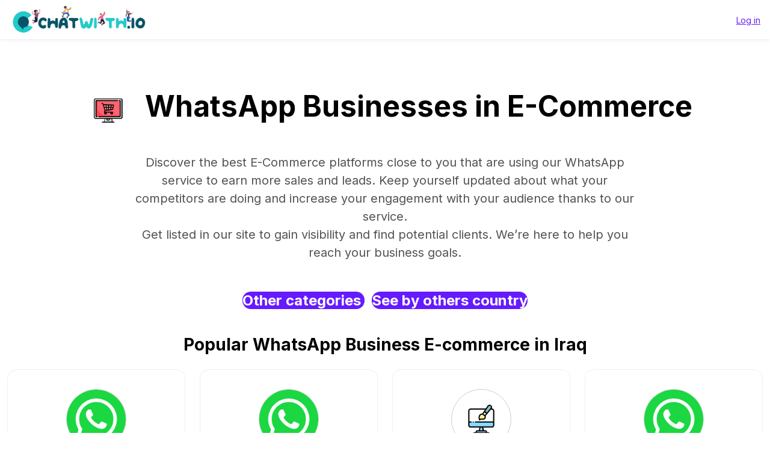

--- FILE ---
content_type: text/html; charset=UTF-8
request_url: https://services.tochat.be/whatsapp-business-directory/c/e-commerce/iraq
body_size: 5310
content:
<!DOCTYPE html>
<html lang="en"
        
>
<head>
    <title>WhatsApp Businesses in E-Commerce
                -
                Iraq</title>
    <meta name="description" content="Discover the best E-Commerce platforms close to you that are using our WhatsApp service to earn more sales and leads. Keep yourself updated about what your competitors are doing and increase your engagement with your audience thanks to our service.Get listed in our site to gain visibility and find potential clients. We’re here to help you reach your business goals.">
    <meta property="og:image" content="https://chatwith.io/snglr/img/create-whatsapp-link.png">
    <meta name="viewport" content="width=device-width, initial-scale=1.0">
    <meta charset="UTF-8">

            <meta name="robots" content="noindex" />
    
                
                    <link rel="alternate" hreflang="es" href="https://services.tochat.be/es/whatsapp-business-directory/c/e-commerce/iraq" />
            <link rel="alternate" hreflang="fr" href="https://services.tochat.be/fr/whatsapp-business-directory/c/e-commerce/iraq" />
            <link rel="alternate" hreflang="ms" href="https://services.tochat.be/ms/whatsapp-business-directory/c/e-commerce/iraq" />
            <link rel="alternate" hreflang="hi" href="https://services.tochat.be/hi/whatsapp-business-directory/c/e-commerce/iraq" />
            <link rel="alternate" hreflang="x-default" href="https://services.tochat.be/whatsapp-business-directory/c/e-commerce/iraq" />
            
                            <link rel="stylesheet" href="/build/directory.9b040c20.css">
            <link rel="stylesheet" href="/build/8125.905024ab.css"><link rel="stylesheet" href="/build/menu.82668e54.css">
            
    <style>
        .flx {
            flex-basis: 100%;
        }

        @media only screen and (min-width: 500px) and (max-width: 1000px) {
            .flx {
                flex-basis: 50%;
            }
        }

        @media only screen and (min-width: 1001px) {

            .flx {
                flex-basis: 33.333%;
            }
        }

        .flx2 {
            flex-basis: 100%;
        }

        @media only screen and (min-width: 500px) and (max-width: 1000px) {
            .flx2 {
                flex-basis: 50%;
            }
        }

        @media only screen and (min-width: 1001px) {

            .flx2 {
                flex-basis: 25%;
                height:100%
            }
        }

        #collapseBusinessesCategories ul{
            list-style:none
        }
        #collapseBusinessesCategories ul li{
            float:left;
            padding: 5px;
            width: 25%;

        }
    </style>
    <link rel="stylesheet" type="text/css" href="/css/style.css?yg7x">
    <link rel="stylesheet" type="text/css" href="https://tochat.be/css/style-home.css">
    <link href="https://fonts.googleapis.com/css2?family=Inter:wght@100;200;300;400;500;600;700;800;900&display=swap" rel="stylesheet">

            <link href="https://tochat.be/css/menu-top.css" rel="stylesheet">
    

    <link rel="stylesheet" href="/css/styles-extra.css">


    <!-- anti-flicker snippet (recommended)  -->
    <style>.async-hide {
            opacity: 0 !important
        }

        [dir="rtl"] .text-
        start{
            text-align:right!important;
        }
        [dir="rtl"] .text-end{
            text-align:left!important;
        }



    </style>




    <!-- Global site tag (gtag.js) - Google Ads: 10826549881 -->


    <!-- Facebook Pixel Code -->



    <!-- End Facebook Pixel Code -->
    <!-- Meta Pixel Code -->

    <!-- End Meta Pixel Code -->


    <style>
        a{
            text-decoration:underline!important;
        }
        h1,h2,h3,h4,h5{
            color:#000000!important;
        }
    </style>
</head>
<body class="">

<!-- Navigation -->
       <header class="header py-0 py-md-0">
        <div class="menu-wrapper">
            <nav class="menu" style="flex-direction: row;">
                <div class="logo-container">
                    <a href="https://tochat.be/">
                        <!-- <img src="/img/menu-icons/chatwith-logo-min.svg" height="40" width="40" alt=""> -->
                        <!-- <img class="logo-img" src="img/chatwith-io.png" height="40" width="" alt=""> -->
                        <img class="logo-img" src="https://tochat.be/img/home-images/chatwith-logo-with-tagline-blue.png" height="40" width="" alt="">
                    </a>
                </div>
                
                <ul class="login-account-ul">
                    <li class="login-menu-link"><a href="https://services.tochat.be/login">Log in</a>
                    </li></ul>
            </nav>
        </div>

    </header>
   








<div style="padding-top:30px" class="container">

                
        
    <div style="border: none; " class="text-center pt-3 pb-0 mb-0 d-block d-lg-none">
                    <img src="/icns/categories/e-commerce.png" alt="E-commerce" height="100px"/>
            </div>
    <h1 style="border: none; " class="text-center pt-0 mt-0 d-block d-lg-none">
                    WhatsApp Businesses in E-Commerce
            </h1>

    <h1 style="border: none; " class="text-center pt-3 d-none d-lg-block">
                    <img src="/icns/categories/e-commerce.png" alt="E-commerce" height="100px"/>
                            WhatsApp Businesses in E-Commerce
            </h1>
    <div class="row my-4 align-items-stretch category-description">
                            <div class="col-md-8 offset-md-2 mb-2 text-center" style="">
                Discover the best E-Commerce platforms close to you that are using our WhatsApp service to earn more sales and leads. Keep yourself updated about what your competitors are doing and increase your engagement with your audience thanks to our service.<br/>Get listed in our site to gain visibility and find potential clients. We’re here to help you reach your business goals.
                 </div>
                        
    </div>


                <div class="row my-4 align-items-stretch">
            <div class="col-md-12">
                <h3 class="pt-2 text-center" style="line-height:50px;">
                    <a class="btn-lg btn-primary text-decoration-none rounded-pill" style="border:0!important;" href="https://services.tochat.be/whatsapp-business-directory/">
                        Other categories
                    </a>
                    &nbsp;
                    <a class="btn-lg btn-primary text-decoration-none rounded-pill" data-toggle="collapse" href="#collapseBusinessesCategoriesCountries" aria-expanded="false" aria-controls="collapseBusinessesCategoriesCountries"
                       onclick='return seeCountries();'
                       >
                                                    See&nbsp;by&nbsp;others&nbsp;country
                                            </a>
                </h3>
            </div>
        </div>
                <div class="row my-4 align-items-stretch collapse multi-collapse" id="collapseBusinessesCategoriesCountries">
                            <div class="col-md-3 col-sm-4">
                    <a href="https://services.tochat.be/whatsapp-business-directory/c/e-commerce/afghanistan"  title="View WhatsApp Business in Afghanistan" >Afghanistan</a>
                </div>
                            <div class="col-md-3 col-sm-4">
                    <a href="https://services.tochat.be/whatsapp-business-directory/c/e-commerce/albania"  title="View WhatsApp Business in Albania" >Albania</a>
                </div>
                            <div class="col-md-3 col-sm-4">
                    <a href="https://services.tochat.be/whatsapp-business-directory/c/e-commerce/algeria"  title="View WhatsApp Business in Algeria" >Algeria</a>
                </div>
                            <div class="col-md-3 col-sm-4">
                    <a href="https://services.tochat.be/whatsapp-business-directory/c/e-commerce/angola"  title="View WhatsApp Business in Angola" >Angola</a>
                </div>
                            <div class="col-md-3 col-sm-4">
                    <a href="https://services.tochat.be/whatsapp-business-directory/c/e-commerce/argentina"  title="View WhatsApp Business in Argentina" >Argentina</a>
                </div>
                            <div class="col-md-3 col-sm-4">
                    <a href="https://services.tochat.be/whatsapp-business-directory/c/e-commerce/australia"  title="View WhatsApp Business in Australia" >Australia</a>
                </div>
                            <div class="col-md-3 col-sm-4">
                    <a href="https://services.tochat.be/whatsapp-business-directory/c/e-commerce/austria"  title="View WhatsApp Business in Austria" >Austria</a>
                </div>
                            <div class="col-md-3 col-sm-4">
                    <a href="https://services.tochat.be/whatsapp-business-directory/c/e-commerce/azerbaijan"  title="View WhatsApp Business in Azerbaijan" >Azerbaijan</a>
                </div>
                            <div class="col-md-3 col-sm-4">
                    <a href="https://services.tochat.be/whatsapp-business-directory/c/e-commerce/bangladesh"  title="View WhatsApp Business in Bangladesh" >Bangladesh</a>
                </div>
                            <div class="col-md-3 col-sm-4">
                    <a href="https://services.tochat.be/whatsapp-business-directory/c/e-commerce/belgium"  title="View WhatsApp Business in Belgium" >Belgium</a>
                </div>
                            <div class="col-md-3 col-sm-4">
                    <a href="https://services.tochat.be/whatsapp-business-directory/c/e-commerce/benin"  title="View WhatsApp Business in Benin" >Benin</a>
                </div>
                            <div class="col-md-3 col-sm-4">
                    <a href="https://services.tochat.be/whatsapp-business-directory/c/e-commerce/bolivia"  title="View WhatsApp Business in Bolivia" >Bolivia</a>
                </div>
                            <div class="col-md-3 col-sm-4">
                    <a href="https://services.tochat.be/whatsapp-business-directory/c/e-commerce/botswana"  title="View WhatsApp Business in Botswana" >Botswana</a>
                </div>
                            <div class="col-md-3 col-sm-4">
                    <a href="https://services.tochat.be/whatsapp-business-directory/c/e-commerce/brazil"  title="View WhatsApp Business in Brazil" >Brazil</a>
                </div>
                            <div class="col-md-3 col-sm-4">
                    <a href="https://services.tochat.be/whatsapp-business-directory/c/e-commerce/burkina-faso"  title="View WhatsApp Business in Burkina Faso" >Burkina Faso</a>
                </div>
                            <div class="col-md-3 col-sm-4">
                    <a href="https://services.tochat.be/whatsapp-business-directory/c/e-commerce/cambodia"  title="View WhatsApp Business in Cambodia" >Cambodia</a>
                </div>
                            <div class="col-md-3 col-sm-4">
                    <a href="https://services.tochat.be/whatsapp-business-directory/c/e-commerce/cameroon"  title="View WhatsApp Business in Cameroon" >Cameroon</a>
                </div>
                            <div class="col-md-3 col-sm-4">
                    <a href="https://services.tochat.be/whatsapp-business-directory/c/e-commerce/canada"  title="View WhatsApp Business in Canada" >Canada</a>
                </div>
                            <div class="col-md-3 col-sm-4">
                    <a href="https://services.tochat.be/whatsapp-business-directory/c/e-commerce/chile"  title="View WhatsApp Business in Chile" >Chile</a>
                </div>
                            <div class="col-md-3 col-sm-4">
                    <a href="https://services.tochat.be/whatsapp-business-directory/c/e-commerce/china"  title="View WhatsApp Business in China" >China</a>
                </div>
                            <div class="col-md-3 col-sm-4">
                    <a href="https://services.tochat.be/whatsapp-business-directory/c/e-commerce/colombia"  title="View WhatsApp Business in Colombia" >Colombia</a>
                </div>
                            <div class="col-md-3 col-sm-4">
                    <a href="https://services.tochat.be/whatsapp-business-directory/c/e-commerce/costa-rica"  title="View WhatsApp Business in Costa Rica" >Costa Rica</a>
                </div>
                            <div class="col-md-3 col-sm-4">
                    <a href="https://services.tochat.be/whatsapp-business-directory/c/e-commerce/croatia"  title="View WhatsApp Business in Croatia" >Croatia</a>
                </div>
                            <div class="col-md-3 col-sm-4">
                    <a href="https://services.tochat.be/whatsapp-business-directory/c/e-commerce/cuba"  title="View WhatsApp Business in Cuba" >Cuba</a>
                </div>
                            <div class="col-md-3 col-sm-4">
                    <a href="https://services.tochat.be/whatsapp-business-directory/c/e-commerce/republic-of-the-congo"  title="View WhatsApp Business in Republic of the Congo" >Republic of the Congo</a>
                </div>
                            <div class="col-md-3 col-sm-4">
                    <a href="https://services.tochat.be/whatsapp-business-directory/c/e-commerce/denmark"  title="View WhatsApp Business in Denmark" >Denmark</a>
                </div>
                            <div class="col-md-3 col-sm-4">
                    <a href="https://services.tochat.be/whatsapp-business-directory/c/e-commerce/ecuador"  title="View WhatsApp Business in Ecuador" >Ecuador</a>
                </div>
                            <div class="col-md-3 col-sm-4">
                    <a href="https://services.tochat.be/whatsapp-business-directory/c/e-commerce/egypt"  title="View WhatsApp Business in Egypt" >Egypt</a>
                </div>
                            <div class="col-md-3 col-sm-4">
                    <a href="https://services.tochat.be/whatsapp-business-directory/c/e-commerce/el-salvador"  title="View WhatsApp Business in El Salvador" >El Salvador</a>
                </div>
                            <div class="col-md-3 col-sm-4">
                    <a href="https://services.tochat.be/whatsapp-business-directory/c/e-commerce/spain"  title="View WhatsApp Business in España" >España</a>
                </div>
                            <div class="col-md-3 col-sm-4">
                    <a href="https://services.tochat.be/whatsapp-business-directory/c/e-commerce/estonia"  title="View WhatsApp Business in Estonia" >Estonia</a>
                </div>
                            <div class="col-md-3 col-sm-4">
                    <a href="https://services.tochat.be/whatsapp-business-directory/c/e-commerce/ethiopia"  title="View WhatsApp Business in Ethiopia" >Ethiopia</a>
                </div>
                            <div class="col-md-3 col-sm-4">
                    <a href="https://services.tochat.be/whatsapp-business-directory/c/e-commerce/finland"  title="View WhatsApp Business in Finland" >Finland</a>
                </div>
                            <div class="col-md-3 col-sm-4">
                    <a href="https://services.tochat.be/whatsapp-business-directory/c/e-commerce/france"  title="View WhatsApp Business in France" >France</a>
                </div>
                            <div class="col-md-3 col-sm-4">
                    <a href="https://services.tochat.be/whatsapp-business-directory/c/e-commerce/gabon"  title="View WhatsApp Business in Gabon" >Gabon</a>
                </div>
                            <div class="col-md-3 col-sm-4">
                    <a href="https://services.tochat.be/whatsapp-business-directory/c/e-commerce/germany"  title="View WhatsApp Business in Germany" >Germany</a>
                </div>
                            <div class="col-md-3 col-sm-4">
                    <a href="https://services.tochat.be/whatsapp-business-directory/c/e-commerce/ghana"  title="View WhatsApp Business in Ghana" >Ghana</a>
                </div>
                            <div class="col-md-3 col-sm-4">
                    <a href="https://services.tochat.be/whatsapp-business-directory/c/e-commerce/greece"  title="View WhatsApp Business in Greece" >Greece</a>
                </div>
                            <div class="col-md-3 col-sm-4">
                    <a href="https://services.tochat.be/whatsapp-business-directory/c/e-commerce/guatemala"  title="View WhatsApp Business in Guatemala" >Guatemala</a>
                </div>
                            <div class="col-md-3 col-sm-4">
                    <a href="https://services.tochat.be/whatsapp-business-directory/c/e-commerce/honduras"  title="View WhatsApp Business in Honduras" >Honduras</a>
                </div>
                            <div class="col-md-3 col-sm-4">
                    <a href="https://services.tochat.be/whatsapp-business-directory/c/e-commerce/hong-kong"  title="View WhatsApp Business in Hong Kong" >Hong Kong</a>
                </div>
                            <div class="col-md-3 col-sm-4">
                    <a href="https://services.tochat.be/whatsapp-business-directory/c/e-commerce/india"  title="View WhatsApp Business in India" >India</a>
                </div>
                            <div class="col-md-3 col-sm-4">
                    <a href="https://services.tochat.be/whatsapp-business-directory/c/e-commerce/indonesia"  title="View WhatsApp Business in Indonesia" >Indonesia</a>
                </div>
                            <div class="col-md-3 col-sm-4">
                    <a href="https://services.tochat.be/whatsapp-business-directory/c/e-commerce/iran"  title="View WhatsApp Business in Iran" >Iran</a>
                </div>
                            <div class="col-md-3 col-sm-4">
                    <a href="https://services.tochat.be/whatsapp-business-directory/c/e-commerce/iraq"  title="View WhatsApp Business in Iraq" >Iraq</a>
                </div>
                            <div class="col-md-3 col-sm-4">
                    <a href="https://services.tochat.be/whatsapp-business-directory/c/e-commerce/israel"  title="View WhatsApp Business in Israel" >Israel</a>
                </div>
                            <div class="col-md-3 col-sm-4">
                    <a href="https://services.tochat.be/whatsapp-business-directory/c/e-commerce/italy"  title="View WhatsApp Business in Italy" >Italy</a>
                </div>
                            <div class="col-md-3 col-sm-4">
                    <a href="https://services.tochat.be/whatsapp-business-directory/c/e-commerce/ivory-coast"  title="View WhatsApp Business in Ivory Coast" >Ivory Coast</a>
                </div>
                            <div class="col-md-3 col-sm-4">
                    <a href="https://services.tochat.be/whatsapp-business-directory/c/e-commerce/jamaica"  title="View WhatsApp Business in Jamaica" >Jamaica</a>
                </div>
                            <div class="col-md-3 col-sm-4">
                    <a href="https://services.tochat.be/whatsapp-business-directory/c/e-commerce/japan"  title="View WhatsApp Business in Japan" >Japan</a>
                </div>
                            <div class="col-md-3 col-sm-4">
                    <a href="https://services.tochat.be/whatsapp-business-directory/c/e-commerce/jordan"  title="View WhatsApp Business in Jordan" >Jordan</a>
                </div>
                            <div class="col-md-3 col-sm-4">
                    <a href="https://services.tochat.be/whatsapp-business-directory/c/e-commerce/kazakhstan"  title="View WhatsApp Business in Kazakhstan" >Kazakhstan</a>
                </div>
                            <div class="col-md-3 col-sm-4">
                    <a href="https://services.tochat.be/whatsapp-business-directory/c/e-commerce/kenya"  title="View WhatsApp Business in Kenya" >Kenya</a>
                </div>
                            <div class="col-md-3 col-sm-4">
                    <a href="https://services.tochat.be/whatsapp-business-directory/c/e-commerce/kuwait"  title="View WhatsApp Business in Kuwait" >Kuwait</a>
                </div>
                            <div class="col-md-3 col-sm-4">
                    <a href="https://services.tochat.be/whatsapp-business-directory/c/e-commerce/laos"  title="View WhatsApp Business in Laos" >Laos</a>
                </div>
                            <div class="col-md-3 col-sm-4">
                    <a href="https://services.tochat.be/whatsapp-business-directory/c/e-commerce/lebanon"  title="View WhatsApp Business in Lebanon" >Lebanon</a>
                </div>
                            <div class="col-md-3 col-sm-4">
                    <a href="https://services.tochat.be/whatsapp-business-directory/c/e-commerce/lithuania"  title="View WhatsApp Business in Lithuania" >Lithuania</a>
                </div>
                            <div class="col-md-3 col-sm-4">
                    <a href="https://services.tochat.be/whatsapp-business-directory/c/e-commerce/madagascar"  title="View WhatsApp Business in Madagascar" >Madagascar</a>
                </div>
                            <div class="col-md-3 col-sm-4">
                    <a href="https://services.tochat.be/whatsapp-business-directory/c/e-commerce/malaysia"  title="View WhatsApp Business in Malaysia" >Malaysia</a>
                </div>
                            <div class="col-md-3 col-sm-4">
                    <a href="https://services.tochat.be/whatsapp-business-directory/c/e-commerce/mali"  title="View WhatsApp Business in Mali" >Mali</a>
                </div>
                            <div class="col-md-3 col-sm-4">
                    <a href="https://services.tochat.be/whatsapp-business-directory/c/e-commerce/mauritania"  title="View WhatsApp Business in Mauritania" >Mauritania</a>
                </div>
                            <div class="col-md-3 col-sm-4">
                    <a href="https://services.tochat.be/whatsapp-business-directory/c/e-commerce/mexico"  title="View WhatsApp Business in Mexico" >Mexico</a>
                </div>
                            <div class="col-md-3 col-sm-4">
                    <a href="https://services.tochat.be/whatsapp-business-directory/c/e-commerce/morocco"  title="View WhatsApp Business in Morocco" >Morocco</a>
                </div>
                            <div class="col-md-3 col-sm-4">
                    <a href="https://services.tochat.be/whatsapp-business-directory/c/e-commerce/myanmar"  title="View WhatsApp Business in Myanmar" >Myanmar</a>
                </div>
                            <div class="col-md-3 col-sm-4">
                    <a href="https://services.tochat.be/whatsapp-business-directory/c/e-commerce/namibia"  title="View WhatsApp Business in Namibia" >Namibia</a>
                </div>
                            <div class="col-md-3 col-sm-4">
                    <a href="https://services.tochat.be/whatsapp-business-directory/c/e-commerce/netherlands-antilles"  title="View WhatsApp Business in Netherlands Antilles" >Netherlands Antilles</a>
                </div>
                            <div class="col-md-3 col-sm-4">
                    <a href="https://services.tochat.be/whatsapp-business-directory/c/e-commerce/nigeria"  title="View WhatsApp Business in Nigeria" >Nigeria</a>
                </div>
                            <div class="col-md-3 col-sm-4">
                    <a href="https://services.tochat.be/whatsapp-business-directory/c/e-commerce/oman"  title="View WhatsApp Business in Oman" >Oman</a>
                </div>
                            <div class="col-md-3 col-sm-4">
                    <a href="https://services.tochat.be/whatsapp-business-directory/c/e-commerce/pakistan"  title="View WhatsApp Business in Pakistan" >Pakistan</a>
                </div>
                            <div class="col-md-3 col-sm-4">
                    <a href="https://services.tochat.be/whatsapp-business-directory/c/e-commerce/panama"  title="View WhatsApp Business in Panama" >Panama</a>
                </div>
                            <div class="col-md-3 col-sm-4">
                    <a href="https://services.tochat.be/whatsapp-business-directory/c/e-commerce/paraguay"  title="View WhatsApp Business in Paraguay" >Paraguay</a>
                </div>
                            <div class="col-md-3 col-sm-4">
                    <a href="https://services.tochat.be/whatsapp-business-directory/c/e-commerce/peru"  title="View WhatsApp Business in Peru" >Peru</a>
                </div>
                            <div class="col-md-3 col-sm-4">
                    <a href="https://services.tochat.be/whatsapp-business-directory/c/e-commerce/philippines"  title="View WhatsApp Business in Philippines" >Philippines</a>
                </div>
                            <div class="col-md-3 col-sm-4">
                    <a href="https://services.tochat.be/whatsapp-business-directory/c/e-commerce/poland"  title="View WhatsApp Business in Poland" >Poland</a>
                </div>
                            <div class="col-md-3 col-sm-4">
                    <a href="https://services.tochat.be/whatsapp-business-directory/c/e-commerce/portugal"  title="View WhatsApp Business in Portugal" >Portugal</a>
                </div>
                            <div class="col-md-3 col-sm-4">
                    <a href="https://services.tochat.be/whatsapp-business-directory/c/e-commerce/qatar"  title="View WhatsApp Business in Qatar" >Qatar</a>
                </div>
                            <div class="col-md-3 col-sm-4">
                    <a href="https://services.tochat.be/whatsapp-business-directory/c/e-commerce/romania"  title="View WhatsApp Business in Romania" >Romania</a>
                </div>
                            <div class="col-md-3 col-sm-4">
                    <a href="https://services.tochat.be/whatsapp-business-directory/c/e-commerce/russia"  title="View WhatsApp Business in Russia" >Russia</a>
                </div>
                            <div class="col-md-3 col-sm-4">
                    <a href="https://services.tochat.be/whatsapp-business-directory/c/e-commerce/rwanda"  title="View WhatsApp Business in Rwanda" >Rwanda</a>
                </div>
                            <div class="col-md-3 col-sm-4">
                    <a href="https://services.tochat.be/whatsapp-business-directory/c/e-commerce/saudi-arabia"  title="View WhatsApp Business in Saudi Arabia" >Saudi Arabia</a>
                </div>
                            <div class="col-md-3 col-sm-4">
                    <a href="https://services.tochat.be/whatsapp-business-directory/c/e-commerce/senegal"  title="View WhatsApp Business in Senegal" >Senegal</a>
                </div>
                            <div class="col-md-3 col-sm-4">
                    <a href="https://services.tochat.be/whatsapp-business-directory/c/e-commerce/singapore"  title="View WhatsApp Business in Singapore" >Singapore</a>
                </div>
                            <div class="col-md-3 col-sm-4">
                    <a href="https://services.tochat.be/whatsapp-business-directory/c/e-commerce/slovenia"  title="View WhatsApp Business in Slovenia" >Slovenia</a>
                </div>
                            <div class="col-md-3 col-sm-4">
                    <a href="https://services.tochat.be/whatsapp-business-directory/c/e-commerce/somalia"  title="View WhatsApp Business in Somalia" >Somalia</a>
                </div>
                            <div class="col-md-3 col-sm-4">
                    <a href="https://services.tochat.be/whatsapp-business-directory/c/e-commerce/south-africa"  title="View WhatsApp Business in South Africa" >South Africa</a>
                </div>
                            <div class="col-md-3 col-sm-4">
                    <a href="https://services.tochat.be/whatsapp-business-directory/c/e-commerce/sri-lanka"  title="View WhatsApp Business in Sri Lanka" >Sri Lanka</a>
                </div>
                            <div class="col-md-3 col-sm-4">
                    <a href="https://services.tochat.be/whatsapp-business-directory/c/e-commerce/switzerland"  title="View WhatsApp Business in Switzerland" >Switzerland</a>
                </div>
                            <div class="col-md-3 col-sm-4">
                    <a href="https://services.tochat.be/whatsapp-business-directory/c/e-commerce/syria"  title="View WhatsApp Business in Syria" >Syria</a>
                </div>
                            <div class="col-md-3 col-sm-4">
                    <a href="https://services.tochat.be/whatsapp-business-directory/c/e-commerce/taiwan"  title="View WhatsApp Business in Taiwan" >Taiwan</a>
                </div>
                            <div class="col-md-3 col-sm-4">
                    <a href="https://services.tochat.be/whatsapp-business-directory/c/e-commerce/tanzania"  title="View WhatsApp Business in Tanzania" >Tanzania</a>
                </div>
                            <div class="col-md-3 col-sm-4">
                    <a href="https://services.tochat.be/whatsapp-business-directory/c/e-commerce/thailand"  title="View WhatsApp Business in Thailand" >Thailand</a>
                </div>
                            <div class="col-md-3 col-sm-4">
                    <a href="https://services.tochat.be/whatsapp-business-directory/c/e-commerce/togo"  title="View WhatsApp Business in Togo" >Togo</a>
                </div>
                            <div class="col-md-3 col-sm-4">
                    <a href="https://services.tochat.be/whatsapp-business-directory/c/e-commerce/trinidad-and-tobago"  title="View WhatsApp Business in Trinidad and Tobago" >Trinidad and Tobago</a>
                </div>
                            <div class="col-md-3 col-sm-4">
                    <a href="https://services.tochat.be/whatsapp-business-directory/c/e-commerce/tunisia"  title="View WhatsApp Business in Tunisia" >Tunisia</a>
                </div>
                            <div class="col-md-3 col-sm-4">
                    <a href="https://services.tochat.be/whatsapp-business-directory/c/e-commerce/turkey"  title="View WhatsApp Business in Turkey" >Turkey</a>
                </div>
                            <div class="col-md-3 col-sm-4">
                    <a href="https://services.tochat.be/whatsapp-business-directory/c/e-commerce/uganda"  title="View WhatsApp Business in Uganda" >Uganda</a>
                </div>
                            <div class="col-md-3 col-sm-4">
                    <a href="https://services.tochat.be/whatsapp-business-directory/c/e-commerce/ukraine"  title="View WhatsApp Business in Ukraine" >Ukraine</a>
                </div>
                            <div class="col-md-3 col-sm-4">
                    <a href="https://services.tochat.be/whatsapp-business-directory/c/e-commerce/united-arab-emirates"  title="View WhatsApp Business in United Arab Emirates" >United Arab Emirates</a>
                </div>
                            <div class="col-md-3 col-sm-4">
                    <a href="https://services.tochat.be/whatsapp-business-directory/c/e-commerce/united-kingdom"  title="View WhatsApp Business in United Kingdom" >United Kingdom</a>
                </div>
                            <div class="col-md-3 col-sm-4">
                    <a href="https://services.tochat.be/whatsapp-business-directory/c/e-commerce/united-states"  title="View WhatsApp Business in United States" >United States</a>
                </div>
                            <div class="col-md-3 col-sm-4">
                    <a href="https://services.tochat.be/whatsapp-business-directory/c/e-commerce/uruguay"  title="View WhatsApp Business in Uruguay" >Uruguay</a>
                </div>
                            <div class="col-md-3 col-sm-4">
                    <a href="https://services.tochat.be/whatsapp-business-directory/c/e-commerce/venezuela"  title="View WhatsApp Business in Venezuela" >Venezuela</a>
                </div>
                            <div class="col-md-3 col-sm-4">
                    <a href="https://services.tochat.be/whatsapp-business-directory/c/e-commerce/vietnam"  title="View WhatsApp Business in Vietnam" >Vietnam</a>
                </div>
                            <div class="col-md-3 col-sm-4">
                    <a href="https://services.tochat.be/whatsapp-business-directory/c/e-commerce/yemen"  title="View WhatsApp Business in Yemen" >Yemen</a>
                </div>
                            <div class="col-md-3 col-sm-4">
                    <a href="https://services.tochat.be/whatsapp-business-directory/c/e-commerce/zambia"  title="View WhatsApp Business in Zambia" >Zambia</a>
                </div>
                            <div class="col-md-3 col-sm-4">
                    <a href="https://services.tochat.be/whatsapp-business-directory/c/e-commerce/zimbabwe"  title="View WhatsApp Business in Zimbabwe" >Zimbabwe</a>
                </div>
                    </div>
            


    <div class="">
        <h2 class="text-center ">
                            Popular WhatsApp Business E-commerce in Iraq
                </div>
                
    
    <div class="row my-4 align-items-stretch">
                    <div class="col-md-3 mb-4">
                
<div class="card text-center bussines-wrapper">
    <div class="text-center">
        <a href="https://services.tochat.be/whatsapp-business-directory/2cefb10c-8c29-477f-8fc5-2b7a1ccafee5">
            <img onerror="this.src='/img/logo.png'" class="img-bussines"
                 src="https://services.tochat.be//img/whatsapp-icon.png">
        </a>
                    <div class="pb-1">
                <span class="clicks">43
                                            clicks
                                                        </span>
            </div>
            </div>

    <div class="card-body">
        <h3 class="bussines-name">
            <a href="https://services.tochat.be/whatsapp-business-directory/2cefb10c-8c29-477f-8fc5-2b7a1ccafee5">
                                    Widget 1
                            </a></h3>

        <div class="bussines-message">Use our WhatsApp account for support and sales</div>
                                                    <div class="bussines-category mt-3">
                <a href="https://services.tochat.be/whatsapp-business-directory/c/e-commerce" title="View WhatsApp Business in E-commerce">
                    E-commerce
                </a>
            </div>
        





        
    </div>
</div>
            </div>
                    <div class="col-md-3 mb-4">
                
<div class="card text-center bussines-wrapper">
    <div class="text-center">
        <a href="https://services.tochat.be/whatsapp-business-directory/46aa8425-f40a-4f36-9c97-77ea8ebe8a44">
            <img onerror="this.src='/img/logo.png'" class="img-bussines"
                 src="https://services.tochat.be/img/whatsapp-icon.png">
        </a>
                    <div class="pb-1">
                <span class="clicks">26
                                            clicks
                                                        </span>
            </div>
            </div>

    <div class="card-body">
        <h3 class="bussines-name">
            <a href="https://services.tochat.be/whatsapp-business-directory/46aa8425-f40a-4f36-9c97-77ea8ebe8a44">
                                    Widget for Sales
                            </a></h3>

        <div class="bussines-message">How can I help you?</div>
                                                    <div class="bussines-category mt-3">
                <a href="https://services.tochat.be/whatsapp-business-directory/c/e-commerce" title="View WhatsApp Business in E-commerce">
                    E-commerce
                </a>
            </div>
        





        
    </div>
</div>
            </div>
                    <div class="col-md-3 mb-4">
                
<div class="card text-center bussines-wrapper">
    <div class="text-center">
        <a href="https://services.tochat.be/whatsapp-business-directory/39fb632d-5d1e-46d0-9d73-d7179823d934">
            <img onerror="this.src='/img/logo.png'" class="img-bussines"
                 src="https://services.tochat.be/icns/gallery/widget/agency-seo-design.png">
        </a>
                    <div class="pb-1">
                <span class="clicks">22
                                            clicks
                                                        </span>
            </div>
            </div>

    <div class="card-body">
        <h3 class="bussines-name">
            <a href="https://services.tochat.be/whatsapp-business-directory/39fb632d-5d1e-46d0-9d73-d7179823d934">
                                    للحجز
                            </a></h3>

        <div class="bussines-message">مكتب كوراي للحسبات</div>
                                                    <div class="bussines-category mt-3">
                <a href="https://services.tochat.be/whatsapp-business-directory/c/e-commerce" title="View WhatsApp Business in E-commerce">
                    E-commerce
                </a>
            </div>
        





        
    </div>
</div>
            </div>
                    <div class="col-md-3 mb-4">
                
<div class="card text-center bussines-wrapper">
    <div class="text-center">
        <a href="https://services.tochat.be/whatsapp-business-directory/d5dbc47e-510b-431f-a385-91df858c7150">
            <img onerror="this.src='/img/logo.png'" class="img-bussines"
                 src="https://services.tochat.be/img/whatsapp-icon.png">
        </a>
                    <div class="pb-1">
                <span class="clicks">14
                                            clicks
                                                        </span>
            </div>
            </div>

    <div class="card-body">
        <h3 class="bussines-name">
            <a href="https://services.tochat.be/whatsapp-business-directory/d5dbc47e-510b-431f-a385-91df858c7150">
                                    Widget for Sales
                            </a></h3>

        <div class="bussines-message">How can I help you?</div>
                                                    <div class="bussines-category mt-3">
                <a href="https://services.tochat.be/whatsapp-business-directory/c/e-commerce" title="View WhatsApp Business in E-commerce">
                    E-commerce
                </a>
            </div>
        





        
    </div>
</div>
            </div>
                    <div class="col-md-3 mb-4">
                
<div class="card text-center bussines-wrapper">
    <div class="text-center">
        <a href="https://services.tochat.be/whatsapp-business-directory/dcbc8b61-1859-4658-9ac1-69c2a6fbee03">
            <img onerror="this.src='/img/logo.png'" class="img-bussines"
                 src="https://services.tochat.be/icns/gallery/widget/dating.png">
        </a>
                    <div class="pb-1">
                <span class="clicks">7
                                            clicks
                                                        </span>
            </div>
            </div>

    <div class="card-body">
        <h3 class="bussines-name">
            <a href="https://services.tochat.be/whatsapp-business-directory/dcbc8b61-1859-4658-9ac1-69c2a6fbee03">
                                    yasennohh121212
                            </a></h3>

        <div class="bussines-message">How can I help you?</div>
                                                    <div class="bussines-category mt-3">
                <a href="https://services.tochat.be/whatsapp-business-directory/c/e-commerce" title="View WhatsApp Business in E-commerce">
                    E-commerce
                </a>
            </div>
        





        
    </div>
</div>
            </div>
                    <div class="col-md-3 mb-4">
                
<div class="card text-center bussines-wrapper">
    <div class="text-center">
        <a href="https://services.tochat.be/whatsapp-business-directory/e58c13d9-5a0f-48ea-85ab-1600ad427767">
            <img onerror="this.src='/img/logo.png'" class="img-bussines"
                 src="https://services.tochat.be/icns/gallery/widget/dating.png">
        </a>
                    <div class="pb-1">
                <span class="clicks">7
                                            clicks
                                                        </span>
            </div>
            </div>

    <div class="card-body">
        <h3 class="bussines-name">
            <a href="https://services.tochat.be/whatsapp-business-directory/e58c13d9-5a0f-48ea-85ab-1600ad427767">
                                    sharf.iraq11
                            </a></h3>

        <div class="bussines-message">How can I help you?</div>
                                                    <div class="bussines-category mt-3">
                <a href="https://services.tochat.be/whatsapp-business-directory/c/e-commerce" title="View WhatsApp Business in E-commerce">
                    E-commerce
                </a>
            </div>
        





        
    </div>
</div>
            </div>
            </div>
    <ul class="pagination"><li class="page-item  disabled"><span class="page-link">Previous</span></li><li class="page-item active"><span class="page-link">1 <span class="sr-only">(current)</span></span></li><li class="page-item  disabled"><span class="page-link">Next</span></li></ul>
</div>

            
                                <footer class="py-5
                                                 footer-home
                                                mt-5">
                <div class="container">
                    <div class="row">
                        <div class="col-md-4 mb-3 mb-md-0">
                            <p>Use our Widget with ZOHO CRM, <a href="https://tochat.be/JotForm-WhatsApp-Connector/" target="_blank"
                                                                rel="noopener noreferrer">JOTFORM</a> or HUBSPOT - Connect your messaging app users and
                                clients with your ZOHO CRM and HUBSPOT</p>
                            <p><a href="https://polls.chatwith.io/" target="_blank" rel="noopener noreferrer">Create Polls for your messaging app</a> |
                                Share polls with your messaging group</p>
                        </div>
                        <div class="col-md-4 mb-3 mb-md-0">
                            <p>
                                CHATWITH.IO SOLUCIONES SL | MADRID-ESPAÑA | NIF: B42935981 | Contact us with this link: <a
                                        href="https://chatwith.io/s/5f9a86b56e66d" target="_blank" rel="noopener noreferrer">34627524218</a><br>
                            </p>
                            <p>
                                <a href="https://tochat.be/privacy.php" target="_blank" rel="noopener noreferrer">Privacy policy</a> | <a
                                        href="https://docs.google.com/document/d/1ix7UVAImXez42-cYpAQIo12zSBiI92XYq1BY3hQSc6k/edit?usp=sharing"
                                        target="_blank" rel="noopener noreferrer">Terms and conditions</a> | Política de cancelación/devolución: No se
                                admiten devoluciones. <br>Tus derechos: <a href="https://www.consumoteca.com/consumo/derecho-de-desistimiento/"
                                                                           target="_blank" rel="noopener noreferrer">Derecho de desistimiento</a>.
                            </p>

                        </div>
                        <div class="col-md-4 mb-3 mb-md-0">
                            <div class="disclaimer">
                                <p>
                                    Non-Affiliation and Disclaimer<br>
                                    The WhatsApp trademark, as well as WhatsApp’s Logo and other services marks and logos are owned by WhatsApp LLC. We
                                    are not affiliated, associated, authorized, endorsed by, or in any way officially connected with WhatsApp LLC.
                                </p>
                            </div>
                        </div>
                    </div>

                </div>
            </footer>
                    
    
    <script>
        function seeCountries() {
            var c = document.getElementById("collapseBusinessesCategoriesCountries").classList.value;
            if (c.search("show") == -1) {
                document.getElementById("collapseBusinessesCategoriesCountries").classList.add("show");
            } else {
                document.getElementById("collapseBusinessesCategoriesCountries").classList.remove("show");
            }
            return false;
        }
    </script>



</body>
</html>


--- FILE ---
content_type: text/css
request_url: https://tochat.be/css/style-home.css
body_size: 3258
content:
/* line 1, ../sass/_general.scss */
body {
	color: #535353;
	font-family: "Inter", sans-serif !important;
}

/* line 6, ../sass/_general.scss */
h1,
h2,
h3,
h4,
h5,
h6 {
	color: #212121;
	font-weight: bold;
}

/* line 11, ../sass/_general.scss */
a {
	color: #661aff;
}

/* line 15, ../sass/_general.scss */
a:hover {
	color: #666;
}

/* line 19, ../sass/_general.scss */
:focus {
	outline: none;
}

/* line 23, ../sass/_general.scss */
.color-gray {
	color: #a6a6a6;
}

/***/
/* line 29, ../sass/_general.scss */
.container {
	/* padding-top: 15px; */
	width: 100%;
	max-width: 1280px;
}

/* line 34, ../sass/_general.scss */
.btn {
	border-radius: 5px;
}

/* line 38, ../sass/_general.scss */
#home .btn-primary,
#form-login .btn-primary,
.navbar .btn-primary {
	border-color: #661aff;
	background-color: #661aff;
}

/* line 45, ../sass/_general.scss */
#home .btn-primary:hover,
#form-login .btn-primary:hover,
.navbar .btn-primary:hover {
	border-color: #666;
	background-color: #666;
}

/* line 52, ../sass/_general.scss */
.navbar-nav.top-nav {
	flex-wrap: nowrap;
	width: auto;
	flex-direction: row;
	padding: 1em 0.5em;
	align-items: center;
}
/* line 58, ../sass/_general.scss */
.navbar-nav.top-nav li {
	margin: 0 0.5em;
}
/* line 60, ../sass/_general.scss */
.navbar-nav.top-nav li a.nav-link.btn {
	padding: 0.5em 1em !important;
	padding: 0.5em 0.75em !important;
	white-space: nowrap;
}
/* line 65, ../sass/_general.scss */
.navbar-nav.top-nav li a.nav-link {
	display: block;
	padding: 0.5rem 0.25rem;
	font-size: 0.9em;
	display: flex;
	align-items: flex-start;
}
/* line 71, ../sass/_general.scss */
.navbar-nav.top-nav li a.nav-link .menu-icon {
	margin-right: 0.25em;
}

/* line 78, ../sass/_general.scss */
.navbar-brand img {
	max-width: 200px;
}

/* line 82, ../sass/_general.scss */
.top-message {
	background: #dcf8c6;
	padding: 1em;
	color: #212121;
	display: flex;
	align-items: center;
}
/* line 88, ../sass/_general.scss */
.top-message .label {
	color: #212121;
	background-color: #4bd763;
	border-radius: 4px;
	padding: 0.25em 1em;
	margin-right: 0.5em;
	font-weight: 600;
}

/* line 98, ../sass/_general.scss */
.header-home {
	padding: 4em 0 0 0;
	/* background-image: url("../whatsapp-inbound-outbound.png"); */
	/* background-image: url("../img/banner_summer_2022.png"); */
	background-image: url("../img/home-images/chatwith-hero-image-christmas.png");
	background-size: 500px;
	background-repeat: no-repeat;
	/* background-position: left bottom; */
	background-position: left 58%;
}

/* line 98, ../sass/_general.scss */
.header-home2 {
	padding: 4em 0;
	background-image: url("../img/home-images/chatwith-hero-image-christmas.png");
	background-repeat: no-repeat;
	/* background-position: left bottom; */
	background-position: left 58%;
}

/* line 103, ../sass/_general.scss */
.header-home .title-page,
.title-page {
	font-weight: 800;
	font-size: 2.7rem;
	margin-bottom: 0.3em;
	-webkit-background-clip: text;
	
}
/* line 107, ../sass/_general.scss */
.header-home .title-page sup {
	font-size: 0.35em;
	top: -1.25em;
}
/* line 113, ../sass/_general.scss */
.header-home p {
	font-size: 1.25em;
}
/* line 117, ../sass/_general.scss */
.header-home .btn-header {
	font-size: 1.1em;
	padding: 0.5em 3em;
}

.subtitle-page {
	font-size: 1.4rem;	
	-webkit-background-clip: text;
}

/* line 124, ../sass/_general.scss */
.featured-blocks .block-wrapper {
	border: 1px solid #e2e2e2;
	height: 100%;
	padding: 2em;
	border-radius: 1em;
}
/* line 129, ../sass/_general.scss */
.featured-blocks .block-wrapper .icon {
	margin-bottom: 1em;
	width: 56px;
}
/* line 133, ../sass/_general.scss */
.featured-blocks .block-wrapper h3 {
	font-size: 1.5em;
}

/* line 139, ../sass/_general.scss */
.text-disabled {
	opacity: 0.35;
}

/* line 143, ../sass/_general.scss */
ul.compatible {
	display: flex;
	justify-content: center;
	margin: 0;
	padding: 0;
	list-style: none;
	flex-wrap: wrap;
}
/* line 150, ../sass/_general.scss */
ul.compatible li {
	margin: 0 1em 1em;
	min-width: 65px;
}

/* line 156, ../sass/_general.scss */
section:not(.primary-section) {
	padding: 5em 0;
}
/* line 158, ../sass/_general.scss */
section:not(.primary-section) h3.subtitle-section {
	color: #661aff;
	font-weight: normal;
	font-size: 1em;
	letter-spacing: 0.15em;
}
/* line 165, ../sass/_general.scss */
section:not(.primary-section) .title-section {
	font-size: 3em;
	font-weight: 800;
}
/* line 169, ../sass/_general.scss */
section:not(.primary-section) p {
	font-size: 1rem;
}

/* line 176, ../sass/_general.scss */
.price-box {
	border: 1px solid #e7eaee;
	background: #fff;
	padding: 1.5em;
	border-radius: 0.5em;
}
/* line 182, ../sass/_general.scss */
.price-box p {
	font-size: 1em !important;
	margin: 0;
}
/* line 187, ../sass/_general.scss */
.price-box h3 {
	font-size: 1.35em;
	margin-bottom: 0.25em;
}
/* line 192, ../sass/_general.scss */
.price-box span.value {
	font-weight: 800;
	color: #262626;
	font-size: 2.3em;
}
/* line 198, ../sass/_general.scss */
.price-box span.preffix {
	font-weight: bold;
	color: #262626;
	font-size: 1.25em;
}
/* line 204, ../sass/_general.scss */
.price-box span.period {
	color: #d9d9d9;
}

/* line 209, ../sass/_general.scss */
.price-box.featured {
	border: 1px solid #661aff;
}

/* line 213, ../sass/_general.scss */
.icon-items {
	padding: 0 6em;
}
/* line 215, ../sass/_general.scss */
.icon-items .item {
	display: flex;
	flex-flow: nowrap row;
}
/* line 219, ../sass/_general.scss */
.icon-items .item .icon img {
	width: 60px;
	margin: 0 1.5em 0 0;
}
/* line 225, ../sass/_general.scss */
.icon-items .item .content h4 {
	font-weight: 800;
	color: #262626;
	font-size: 1.35em;
}
/* line 230, ../sass/_general.scss */
.icon-items .item .content p {
	font-size: 1em;
}

/* line 237, ../sass/_general.scss */
section.gray-section {
	background: #f6f8f9;
}

/* line 242, ../sass/_general.scss */
section.questions h3 {
	font-size: 1.5em;
	margin-bottom: 1.5em;
}
/* line 247, ../sass/_general.scss */
section.questions ul {
	padding: 0;
	list-style: none;
	font-size: 1.25em;
}
/* line 252, ../sass/_general.scss */
section.questions li strong {
	color: #212121;
}

@media (max-width: 1024px) {
	/* line 259, ../sass/_general.scss */
	.icon-items {
		padding: 0 0 0 3em;
	}
}
@media (max-width: 992px) {
	/* line 265, ../sass/_general.scss */
	.header-home {
		background-size: 50% auto;
	}
	/* line 267, ../sass/_general.scss */
	.header-home .title-page,
	.title-page {
		font-size: 2.5em;
	}
	/* line 270, ../sass/_general.scss */
	.header-home p {
		font-size: 1.15em;
	}
	/* line 273, ../sass/_general.scss */
	.header-home .btn-header {
		font-size: 1em;
	}

	/* line 278, ../sass/_general.scss */
	section:not(.primary-section) .title-section {
		font-size: 1.6rem;
		font-weight: 800;
	}

	.title-section {
		font-size: 1.6rem;
		font-weight: 800;
	}

	section:not(.primary-section) .subtitle-section {
		font-size: 1.3rem;
		font-weight: 800;
	}
}
@media (max-width: 768px) {
	/* line 285, ../sass/_general.scss */
	.header-home {
		background-size: 50% auto;
		background-position: center left;
	}
	/* line 288, ../sass/_general.scss */
	.header-home .title-page,
	.title-page {
		font-size: 1.7em;
	}
	/* line 291, ../sass/_general.scss */
	.header-home p {
		font-size: 1em;
	}
	/* line 294, ../sass/_general.scss */
	.header-home .btn-header {
		font-size: 0.9em;
	}
	.subtitle-page {
		font-size: 1.1rem;
	}
	/* line 301, ../sass/_general.scss */
	.navbar-nav.top-nav li a.nav-link {
		text-align: center;
		padding: 0;
	}
	/* line 304, ../sass/_general.scss */
	.navbar-nav.top-nav li a.nav-link span {
		display: none;
	}
	/* line 308, ../sass/_general.scss */
	.navbar-nav.top-nav li a.nav-link.btn {
		white-space: normal;
	}

	/* line 314, ../sass/_general.scss */
	.icon-items {
		padding: 0;
	}

	.navbar-nav.top-nav {
		display: flex !important;
		margin: 0 !important;
	}

	ul.navbar-nav.top-nav li.nav-item.d-none.d-md-flex {
		display: flex !important;
	}

	ul.navbar-nav.top-nav li:not(.nav-item.d-none.d-md-flex) {
		display: none !important;
	}
}
/* line 320, ../sass/_general.scss */
section.black-section {
	background: #262626;
}

@media (max-width: 576px) {
	/* line 325, ../sass/_general.scss */
	.header-home {
		background-image: none;
		/* padding: 2.5em 0; */
		padding: 0 0;
	}

	/* line 330, ../sass/_general.scss */
	.navbar-nav.top-nav {
		margin: 0 auto;
		align-items: center;
		padding: 0;
	}
	/* line 334, ../sass/_general.scss */
	.navbar-nav.top-nav li {
		margin: 0 0.5em;
	}
	/* line 336, ../sass/_general.scss */
	.navbar-nav.top-nav li a {
		font-size: 0.9em;
	}
	/* line 339, ../sass/_general.scss */
	.navbar-nav.top-nav li a.nav-link.btn {
		padding: 0.25em 1em 0.35em !important;
	}
}

@media (max-width: 490px) {
	nav.navbar.navbar-expand-lg.d-md-none div.container.p-0 {
		justify-content: center;
		gap: 10px;
	}
}

@media (max-width: 399px) {
	/* line 349, ../sass/_general.scss */
	.navbar-nav.top-nav li {
		margin: 0 0.35em;
	}
	/* line 351, ../sass/_general.scss */
	.navbar-nav.top-nav li a {
		font-size: 0.75em;
	}
	/* line 354, ../sass/_general.scss */
	.navbar-nav.top-nav li a.nav-link.btn {
		padding: 0.15em 0.5em !important;
	}
}

.footer-home {
	color: #fff;
	background: #262626;
	font-size: 0.85em;
}

.footer-home a {
	color: #ccc;
}

.footer-home .disclaimer {
	border: 1px solid;
	padding: 1em;
	font-size: 0.85em;
}

.footer-home .disclaimer p {
	margin: 0;
}

.wrapper_embed {
	width: 100%;
	height: 0;
	overflow: hidden;
	padding-bottom: 56.25%;
	position: relative;
}

.wrapper_embed iframe {
	width: 100%;
	height: 100%;
	overflow: hidden;
	left: 0;
	top: 0;
	position: absolute;
}

.navbar-toggler {
	display: none;
}

.we-love-whats-video-container {
	margin-bottom: 20px !important;
}

.key-dates-container .block-wrapper h3 {
	margin-top: 10px;
	margin-bottom: 0px;
}

/* Pricing table */

.cards-pricing-table {
	display: flex;
	justify-content: center;
	align-items: stretch;
	flex-wrap: wrap;
}

.card-pricing-table {
	background: #fff;
	color: hsl(233, 13%, 49%);
	border-radius: 0.8rem;
	max-width: 310px; /**/
}

.cards-pricing-table .card-pricing-table.active {
	background: #661aff;
	color: #fff;
	display: flex;
	align-items: center;
	transform: scale(1.1);
	z-index: 1;
}
ul.ul-pricing-table {
	margin: 2.6rem;
	display: flex;
	flex-direction: column;
	align-items: center;
	justify-content: space-around;
	padding-left: 0; /**/
}
ul.ul-pricing-table li {
	list-style-type: none;
	display: flex;
	justify-content: center;
	text-align: center;
	width: 100%;
	padding: 1rem 0;
	color: rgb(83, 83, 83, 0.9);
}
ul.ul-pricing-table li.price {
	font-size: 3rem;
	padding-top: 0.2rem;
	padding-bottom: 0.8rem;
	color: #212121;
	font-weight: 600;
}
ul.ul-pricing-table li.pack {
	text-align: center;
	padding-bottom: 0;
}
.shadow {
	box-shadow: -5px 5px 15px 1px rgba(0, 0, 0, 0.1);
}

div.card-pricing-table.active .price {
	color: #fff;
}

div.card-pricing-table.active .ul-pricing-table li.bottom-bar {
	color: #fff;
	border-color: rgba(255, 255, 255, 0.5);
}

span.per-year {
	font-size: 20px;
	display: flex;
	flex-direction: column;
	justify-content: flex-end;
	margin-bottom: 15px;
}

.btn-pricing-table {
	height: 2.6rem;
	width: 13.3rem;
	display: flex;
	justify-content: center;
	align-items: center;
	border-radius: 4px;
	background: #661aff;
	color: #fff;
	outline: none;
	border: 0;
	font-weight: bold;
}

.active-btn {
	background: #fff;
	color: #661aff;
}
.bottom-bar {
	border-bottom: 2px solid hsla(240, 8%, 85%, 0.582);
}
.card-pricing-table.active .bottom-bar {
	border-bottom: 2px solid hsla(240, 8%, 85%, 0.253);
}
.pack {
	font-size: 1.1rem;
}
h3.pack-title {
	text-align: center;
}

.card-pricing-table.active h3.pack-title {
	color: #fff;
}

li.li-subscribe-button {
	padding-top: 0 !important;
}

a.btn-pricing-table:hover {
	color: #fff !important;
	background: rgba(102, 26, 255, 0.9) !important;
	text-decoration: none !important;
}
a.btn-pricing-table.active-btn:hover {
	color: #661aff !important;
	background: rgba(255, 256, 255, 0.9) !important;
	text-decoration: none !important;
}

@media (max-width: 280px) {
	ul.ul-pricing-table {
		margin: 1rem;
	}
	h1 {
		font-size: 1.2rem;
	}
	.toggle {
		display: flex;
		flex-direction: column;
		justify-content: space-around;
		align-items: center;
		height: 80px;
	}
	.cards-pricing-table {
		margin: 0;
		display: flex;
		flex-direction: column;
	}

	.card-pricing-table {
		transform: scale(0.8);
		margin-bottom: 1rem;
	}
	.cards-pricing-table .card-pricing-table.active {
		transform: scale(0.8);
	}
}
@media (min-width: 280px) and (max-width: 320px) {
	ul.ul-pricing-table {
		margin: 20px;
	}
	.cards-pricing-table {
		display: flex;
		flex-direction: column;
	}
	.card-pricing-table {
		margin-bottom: 1rem;
	}
	.cards-pricing-table .card-pricing-table.active {
		transform: scale(1);
	}
}

@media (min-width: 320px) and (max-width: 414px) {
	.cards-pricing-table {
		display: flex;
		flex-direction: column;
	}
	.card-pricing-table {
		margin-bottom: 1rem;
	}
	.cards-pricing-table .card-pricing-table.active {
		transform: scale(1);
	}
}
@media (min-width: 414px) and (max-width: 768px) {
	.card-pricing-table {
		margin-bottom: 1rem;
		margin-right: 1rem;
	}
	.cards-pricing-table .card-pricing-table.active {
		transform: scale(1);
	}
}
@media (min-width: 768px) and (max-width: 1046px) {
	.cards-pricing-table {
		display: flex;
	}
	.card-pricing-table {
		margin-bottom: 1rem;
		margin-right: 1rem;
	}
	.cards-pricing-table .card-pricing-table.active {
		transform: scale(1);
	}
}

html {
	scroll-behavior: smooth;
}

.hero-usp-list {
	display: -webkit-box;
	display: -webkit-flex;
	display: -ms-flexbox;
	display: flex;
	width: 85%;
	max-width: 85%;
	margin-top: 20px;
	padding-right: 0;
	padding-left: 0;
	-webkit-box-orient: horizontal;
	-webkit-box-direction: normal;
	-webkit-flex-direction: row;
	-ms-flex-direction: row;
	flex-direction: row;
	-webkit-justify-content: space-around;
	-ms-flex-pack: distribute;
	justify-content: space-around;
	-webkit-box-align: center;
	-webkit-align-items: center;
	-ms-flex-align: center;
	align-items: center;
	-webkit-align-self: auto;
	-ms-flex-item-align: auto;
	align-self: auto;
	-webkit-box-ordinal-group: 1;
	-webkit-order: 0;
	-ms-flex-order: 0;
	order: 0;
	-webkit-box-flex: 0;
	-webkit-flex: 0 auto;
	-ms-flex: 0 auto;
	flex: 0 auto;
	list-style-type: none;
}

.w-list-unstyled {
	padding-left: 0;
	list-style: none;
}
.list-item-2 {
	display: -webkit-box;
	display: -webkit-flex;
	display: -ms-flexbox;
	display: flex;
	margin-right: 0;
	margin-bottom: 0;
	margin-left: 0;
	-webkit-box-pack: start;
	-webkit-justify-content: flex-start;
	-ms-flex-pack: start;
	justify-content: flex-start;
	-webkit-box-align: center;
	-webkit-align-items: center;
	-ms-flex-align: center;
	align-items: center;
	gap: 5px;
}

ul.apps-logos li {
    width: 20%;
    text-align: center;
    margin: 0;
    border-right: 1px solid #ccc;
    border-bottom: 1px solid #ccc;
    padding: 1em;
}

ul.apps-logos li span {
    width: 100%;
    display: block;
    font-size: 0.85em;
}

ul.apps-logos li a {
    min-height: 60px;
    display: flex;
    flex-flow: wrap column;
    align-items: center;
    justify-content: center;
}

ul.apps-logos li:last-child,
ul.apps-logos li:nth-child(5){
    border-right: 0;
}

@media (max-width: 991px) {
	ul.apps-logos li {
		width: 33.333334%;
	}
	
	ul.apps-logos li:nth-child(5){
		border-right: 1px solid #ccc;
	}	
	
	ul.apps-logos li:nth-child(3n) {
		border-right: 0;
	}
	
}

@media (max-width: 767px) {
	ul.apps-logos li {
		width: 50%;
	}
	
	ul.apps-logos li:nth-child(3n) {
		border-right: 1px solid #ccc;
	}
	
	ul.apps-logos li:nth-child(2n),
	ul.apps-logos li:last-child {
		border-right: 0;
	}

}

@media (max-width: 479px) {
	ul.apps-logos li {
		width: 100%;
		border-right: 0!important;
	}
}
